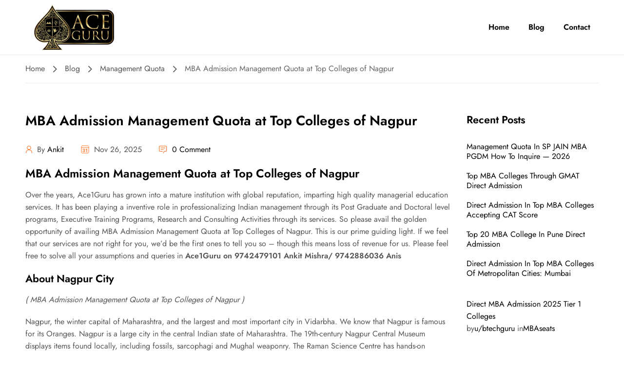

--- FILE ---
content_type: text/html; charset=UTF-8
request_url: https://direct-mba.com/mba-admission-management-quota-at-top-colleges-of-nagpur/
body_size: 24500
content:
<!DOCTYPE html>
<html itemscope itemtype="http://schema.org/WebPage" lang="en-US" prefix="og: https://ogp.me/ns#">
<head>
	<meta charset="UTF-8">
	<meta name="viewport" content="width=device-width, initial-scale=1">
	<link rel="profile" href="http://gmpg.org/xfn/11">
	<link rel="pingback" href="https://direct-mba.com/xmlrpc.php">
	<link rel="icon" type="image/x-icon" href="/favicon.ico">
	<link rel="icon" type="image/png" href="/favicon.png">
	<link rel="icon" type="image/svg+xml" href="/favicon.svg">
	<link rel="apple-touch-icon" href="/apple-touch-icon.png">
	<link rel="manifest" href="/site.webmanifest">
	<script type="text/javascript" id="lpData">
/* <![CDATA[ */
var lpData = {"site_url":"https:\/\/direct-mba.com","user_id":"0","theme":"edu-press","lp_rest_url":"https:\/\/direct-mba.com\/wp-json\/","nonce":"52b74ddf80","is_course_archive":"","courses_url":"https:\/\/direct-mba.com\/courses\/","urlParams":[],"lp_version":"4.3.2.5","lp_rest_load_ajax":"https:\/\/direct-mba.com\/wp-json\/lp\/v1\/load_content_via_ajax\/","ajaxUrl":"https:\/\/direct-mba.com\/wp-admin\/admin-ajax.php","lpAjaxUrl":"https:\/\/direct-mba.com\/lp-ajax-handle","coverImageRatio":"5.16","toast":{"gravity":"bottom","position":"center","duration":3000,"close":1,"stopOnFocus":1,"classPrefix":"lp-toast"},"i18n":[]};
/* ]]> */
</script>
<script type="text/javascript" id="lpSettingCourses">
/* <![CDATA[ */
var lpSettingCourses = {"lpArchiveLoadAjax":"1","lpArchiveNoLoadAjaxFirst":"0","lpArchivePaginationType":"","noLoadCoursesJs":"0"};
/* ]]> */
</script>
		<style id="learn-press-custom-css">
			:root {
				--lp-container-max-width: 1290px;
				--lp-cotainer-padding: 1rem;
				--lp-primary-color: #ffb606;
				--lp-secondary-color: #442e66;
			}
		</style>
		
<!-- Search Engine Optimization by Rank Math PRO - https://rankmath.com/ -->
<title>MBA Admission Management Quota at Top Colleges of Nagpur</title>
<meta name="description" content="Over the years, Ace1Guru has grown into a mature institution with global reputation, imparting high quality managerial education services. It has been playing"/>
<meta name="robots" content="follow, index, max-snippet:-1, max-video-preview:-1, max-image-preview:large"/>
<link rel="canonical" href="https://direct-mba.com/mba-admission-management-quota-at-top-colleges-of-nagpur/" />
<meta property="og:locale" content="en_US" />
<meta property="og:type" content="article" />
<meta property="og:title" content="MBA Admission Management Quota at Top Colleges of Nagpur" />
<meta property="og:description" content="Over the years, Ace1Guru has grown into a mature institution with global reputation, imparting high quality managerial education services. It has been playing" />
<meta property="og:url" content="https://direct-mba.com/mba-admission-management-quota-at-top-colleges-of-nagpur/" />
<meta property="og:site_name" content="Direct MBA Admission in Top Colleges by Management Quota" />
<meta property="article:section" content="Management Quota" />
<meta property="og:updated_time" content="2025-11-26T15:50:39+05:30" />
<meta property="og:image" content="https://direct-mba.com/wp-content/uploads/2018/09/MBA-Admission-Management-Quota-at-Top-Colleges-of-Nagpur.jpg" />
<meta property="og:image:secure_url" content="https://direct-mba.com/wp-content/uploads/2018/09/MBA-Admission-Management-Quota-at-Top-Colleges-of-Nagpur.jpg" />
<meta property="og:image:width" content="730" />
<meta property="og:image:height" content="285" />
<meta property="og:image:alt" content="MBA Admission Management Quota at Top Colleges of Nagpur" />
<meta property="og:image:type" content="image/jpeg" />
<meta property="article:published_time" content="2025-11-26T02:00:00+05:30" />
<meta property="article:modified_time" content="2025-11-26T15:50:39+05:30" />
<meta name="twitter:card" content="summary_large_image" />
<meta name="twitter:title" content="MBA Admission Management Quota at Top Colleges of Nagpur" />
<meta name="twitter:description" content="Over the years, Ace1Guru has grown into a mature institution with global reputation, imparting high quality managerial education services. It has been playing" />
<meta name="twitter:image" content="https://direct-mba.com/wp-content/uploads/2018/09/MBA-Admission-Management-Quota-at-Top-Colleges-of-Nagpur.jpg" />
<meta name="twitter:label1" content="Written by" />
<meta name="twitter:data1" content="Ankit" />
<meta name="twitter:label2" content="Time to read" />
<meta name="twitter:data2" content="6 minutes" />
<script type="application/ld+json" class="rank-math-schema-pro">{"@context":"https://schema.org","@graph":[{"@type":"Organization","@id":"https://direct-mba.com/#organization","name":"ACE GURU Education Services","url":"https://direct-mba.com","logo":{"@type":"ImageObject","@id":"https://direct-mba.com/#logo","url":"https://direct-mba.com/wp-content/uploads/2024/02/ace-favicon.png","contentUrl":"https://direct-mba.com/wp-content/uploads/2024/02/ace-favicon.png","caption":"Direct MBA Admission in Top Colleges by Management Quota","inLanguage":"en-US","width":"576","height":"576"},"contactPoint":[{"@type":"ContactPoint","telephone":"9742479101","contactType":"customer support"},{"@type":"ContactPoint","telephone":"9742886036","contactType":"customer support"},{"@type":"ContactPoint","telephone":"9035556036","contactType":"customer support"}]},{"@type":"WebSite","@id":"https://direct-mba.com/#website","url":"https://direct-mba.com","name":"Direct MBA Admission in Top Colleges by Management Quota","publisher":{"@id":"https://direct-mba.com/#organization"},"inLanguage":"en-US"},{"@type":"ImageObject","@id":"https://direct-mba.com/wp-content/uploads/2018/09/MBA-Admission-Management-Quota-at-Top-Colleges-of-Nagpur.jpg","url":"https://direct-mba.com/wp-content/uploads/2018/09/MBA-Admission-Management-Quota-at-Top-Colleges-of-Nagpur.jpg","width":"200","height":"200","inLanguage":"en-US"},{"@type":"WebPage","@id":"https://direct-mba.com/mba-admission-management-quota-at-top-colleges-of-nagpur/#webpage","url":"https://direct-mba.com/mba-admission-management-quota-at-top-colleges-of-nagpur/","name":"MBA Admission Management Quota at Top Colleges of Nagpur","datePublished":"2025-11-26T02:00:00+05:30","dateModified":"2025-11-26T15:50:39+05:30","isPartOf":{"@id":"https://direct-mba.com/#website"},"primaryImageOfPage":{"@id":"https://direct-mba.com/wp-content/uploads/2018/09/MBA-Admission-Management-Quota-at-Top-Colleges-of-Nagpur.jpg"},"inLanguage":"en-US"},{"@type":"Person","@id":"https://direct-mba.com/mba-admission-management-quota-at-top-colleges-of-nagpur/#author","name":"Ankit","image":{"@type":"ImageObject","@id":"https://secure.gravatar.com/avatar/9fa19052adab30cb6606006c258bf97571f43defe084a1f98081101165334580?s=96&amp;d=identicon&amp;r=g","url":"https://secure.gravatar.com/avatar/9fa19052adab30cb6606006c258bf97571f43defe084a1f98081101165334580?s=96&amp;d=identicon&amp;r=g","caption":"Ankit","inLanguage":"en-US"},"worksFor":{"@id":"https://direct-mba.com/#organization"}},{"@type":"Article","headline":"MBA Admission Management Quota at Top Colleges of Nagpur","datePublished":"2025-11-26T02:00:00+05:30","dateModified":"2025-11-26T15:50:39+05:30","articleSection":"Management Quota","author":{"@id":"https://direct-mba.com/mba-admission-management-quota-at-top-colleges-of-nagpur/#author","name":"Ankit"},"publisher":{"@id":"https://direct-mba.com/#organization"},"description":"Over the years, Ace1Guru has grown into a mature institution with global reputation, imparting high quality managerial education services. It has been playing","name":"MBA Admission Management Quota at Top Colleges of Nagpur","@id":"https://direct-mba.com/mba-admission-management-quota-at-top-colleges-of-nagpur/#richSnippet","isPartOf":{"@id":"https://direct-mba.com/mba-admission-management-quota-at-top-colleges-of-nagpur/#webpage"},"image":{"@id":"https://direct-mba.com/wp-content/uploads/2018/09/MBA-Admission-Management-Quota-at-Top-Colleges-of-Nagpur.jpg"},"inLanguage":"en-US","mainEntityOfPage":{"@id":"https://direct-mba.com/mba-admission-management-quota-at-top-colleges-of-nagpur/#webpage"}}]}</script>
<!-- /Rank Math WordPress SEO plugin -->

<link rel="alternate" type="application/rss+xml" title="Direct MBA Admission in Top Colleges by Management Quota &raquo; Feed" href="https://direct-mba.com/feed/" />
<link rel="alternate" type="application/rss+xml" title="Direct MBA Admission in Top Colleges by Management Quota &raquo; Comments Feed" href="https://direct-mba.com/comments/feed/" />
<link rel="alternate" type="application/rss+xml" title="Direct MBA Admission in Top Colleges by Management Quota &raquo; MBA Admission Management Quota at Top Colleges of Nagpur Comments Feed" href="https://direct-mba.com/mba-admission-management-quota-at-top-colleges-of-nagpur/feed/" />
<link rel="alternate" title="oEmbed (JSON)" type="application/json+oembed" href="https://direct-mba.com/wp-json/oembed/1.0/embed?url=https%3A%2F%2Fdirect-mba.com%2Fmba-admission-management-quota-at-top-colleges-of-nagpur%2F" />
<link rel="alternate" title="oEmbed (XML)" type="text/xml+oembed" href="https://direct-mba.com/wp-json/oembed/1.0/embed?url=https%3A%2F%2Fdirect-mba.com%2Fmba-admission-management-quota-at-top-colleges-of-nagpur%2F&#038;format=xml" />
<style id='wp-img-auto-sizes-contain-inline-css' type='text/css'>
img:is([sizes=auto i],[sizes^="auto," i]){contain-intrinsic-size:3000px 1500px}
/*# sourceURL=wp-img-auto-sizes-contain-inline-css */
</style>

<style id='wp-emoji-styles-inline-css' type='text/css'>

	img.wp-smiley, img.emoji {
		display: inline !important;
		border: none !important;
		box-shadow: none !important;
		height: 1em !important;
		width: 1em !important;
		margin: 0 0.07em !important;
		vertical-align: -0.1em !important;
		background: none !important;
		padding: 0 !important;
	}
/*# sourceURL=wp-emoji-styles-inline-css */
</style>
<link rel='stylesheet' id='wp-block-library-css' href='https://direct-mba.com/wp-includes/css/dist/block-library/style.min.css?ver=6.9' type='text/css' media='all' />
<style id='wp-block-library-theme-inline-css' type='text/css'>
.wp-block-audio :where(figcaption){color:#555;font-size:13px;text-align:center}.is-dark-theme .wp-block-audio :where(figcaption){color:#ffffffa6}.wp-block-audio{margin:0 0 1em}.wp-block-code{border:1px solid #ccc;border-radius:4px;font-family:Menlo,Consolas,monaco,monospace;padding:.8em 1em}.wp-block-embed :where(figcaption){color:#555;font-size:13px;text-align:center}.is-dark-theme .wp-block-embed :where(figcaption){color:#ffffffa6}.wp-block-embed{margin:0 0 1em}.blocks-gallery-caption{color:#555;font-size:13px;text-align:center}.is-dark-theme .blocks-gallery-caption{color:#ffffffa6}:root :where(.wp-block-image figcaption){color:#555;font-size:13px;text-align:center}.is-dark-theme :root :where(.wp-block-image figcaption){color:#ffffffa6}.wp-block-image{margin:0 0 1em}.wp-block-pullquote{border-bottom:4px solid;border-top:4px solid;color:currentColor;margin-bottom:1.75em}.wp-block-pullquote :where(cite),.wp-block-pullquote :where(footer),.wp-block-pullquote__citation{color:currentColor;font-size:.8125em;font-style:normal;text-transform:uppercase}.wp-block-quote{border-left:.25em solid;margin:0 0 1.75em;padding-left:1em}.wp-block-quote cite,.wp-block-quote footer{color:currentColor;font-size:.8125em;font-style:normal;position:relative}.wp-block-quote:where(.has-text-align-right){border-left:none;border-right:.25em solid;padding-left:0;padding-right:1em}.wp-block-quote:where(.has-text-align-center){border:none;padding-left:0}.wp-block-quote.is-large,.wp-block-quote.is-style-large,.wp-block-quote:where(.is-style-plain){border:none}.wp-block-search .wp-block-search__label{font-weight:700}.wp-block-search__button{border:1px solid #ccc;padding:.375em .625em}:where(.wp-block-group.has-background){padding:1.25em 2.375em}.wp-block-separator.has-css-opacity{opacity:.4}.wp-block-separator{border:none;border-bottom:2px solid;margin-left:auto;margin-right:auto}.wp-block-separator.has-alpha-channel-opacity{opacity:1}.wp-block-separator:not(.is-style-wide):not(.is-style-dots){width:100px}.wp-block-separator.has-background:not(.is-style-dots){border-bottom:none;height:1px}.wp-block-separator.has-background:not(.is-style-wide):not(.is-style-dots){height:2px}.wp-block-table{margin:0 0 1em}.wp-block-table td,.wp-block-table th{word-break:normal}.wp-block-table :where(figcaption){color:#555;font-size:13px;text-align:center}.is-dark-theme .wp-block-table :where(figcaption){color:#ffffffa6}.wp-block-video :where(figcaption){color:#555;font-size:13px;text-align:center}.is-dark-theme .wp-block-video :where(figcaption){color:#ffffffa6}.wp-block-video{margin:0 0 1em}:root :where(.wp-block-template-part.has-background){margin-bottom:0;margin-top:0;padding:1.25em 2.375em}
/*# sourceURL=/wp-includes/css/dist/block-library/theme.min.css */
</style>
<style id='classic-theme-styles-inline-css' type='text/css'>
/*! This file is auto-generated */
.wp-block-button__link{color:#fff;background-color:#32373c;border-radius:9999px;box-shadow:none;text-decoration:none;padding:calc(.667em + 2px) calc(1.333em + 2px);font-size:1.125em}.wp-block-file__button{background:#32373c;color:#fff;text-decoration:none}
/*# sourceURL=/wp-includes/css/classic-themes.min.css */
</style>
<link rel='stylesheet' id='ultimate_blocks-cgb-style-css-css' href='https://direct-mba.com/wp-content/plugins/ultimate-blocks/dist/blocks.style.build.css?ver=3.4.8' type='text/css' media='all' />
<link rel='stylesheet' id='tableberg-style-css' href='https://direct-mba.com/wp-content/plugins/tableberg/build/tableberg-frontend-style.css?ver=0.5.6' type='text/css' media='' />
<style id='global-styles-inline-css' type='text/css'>
:root{--wp--preset--aspect-ratio--square: 1;--wp--preset--aspect-ratio--4-3: 4/3;--wp--preset--aspect-ratio--3-4: 3/4;--wp--preset--aspect-ratio--3-2: 3/2;--wp--preset--aspect-ratio--2-3: 2/3;--wp--preset--aspect-ratio--16-9: 16/9;--wp--preset--aspect-ratio--9-16: 9/16;--wp--preset--color--black: #000000;--wp--preset--color--cyan-bluish-gray: #abb8c3;--wp--preset--color--white: #ffffff;--wp--preset--color--pale-pink: #f78da7;--wp--preset--color--vivid-red: #cf2e2e;--wp--preset--color--luminous-vivid-orange: #ff6900;--wp--preset--color--luminous-vivid-amber: #fcb900;--wp--preset--color--light-green-cyan: #7bdcb5;--wp--preset--color--vivid-green-cyan: #00d084;--wp--preset--color--pale-cyan-blue: #8ed1fc;--wp--preset--color--vivid-cyan-blue: #0693e3;--wp--preset--color--vivid-purple: #9b51e0;--wp--preset--gradient--vivid-cyan-blue-to-vivid-purple: linear-gradient(135deg,rgb(6,147,227) 0%,rgb(155,81,224) 100%);--wp--preset--gradient--light-green-cyan-to-vivid-green-cyan: linear-gradient(135deg,rgb(122,220,180) 0%,rgb(0,208,130) 100%);--wp--preset--gradient--luminous-vivid-amber-to-luminous-vivid-orange: linear-gradient(135deg,rgb(252,185,0) 0%,rgb(255,105,0) 100%);--wp--preset--gradient--luminous-vivid-orange-to-vivid-red: linear-gradient(135deg,rgb(255,105,0) 0%,rgb(207,46,46) 100%);--wp--preset--gradient--very-light-gray-to-cyan-bluish-gray: linear-gradient(135deg,rgb(238,238,238) 0%,rgb(169,184,195) 100%);--wp--preset--gradient--cool-to-warm-spectrum: linear-gradient(135deg,rgb(74,234,220) 0%,rgb(151,120,209) 20%,rgb(207,42,186) 40%,rgb(238,44,130) 60%,rgb(251,105,98) 80%,rgb(254,248,76) 100%);--wp--preset--gradient--blush-light-purple: linear-gradient(135deg,rgb(255,206,236) 0%,rgb(152,150,240) 100%);--wp--preset--gradient--blush-bordeaux: linear-gradient(135deg,rgb(254,205,165) 0%,rgb(254,45,45) 50%,rgb(107,0,62) 100%);--wp--preset--gradient--luminous-dusk: linear-gradient(135deg,rgb(255,203,112) 0%,rgb(199,81,192) 50%,rgb(65,88,208) 100%);--wp--preset--gradient--pale-ocean: linear-gradient(135deg,rgb(255,245,203) 0%,rgb(182,227,212) 50%,rgb(51,167,181) 100%);--wp--preset--gradient--electric-grass: linear-gradient(135deg,rgb(202,248,128) 0%,rgb(113,206,126) 100%);--wp--preset--gradient--midnight: linear-gradient(135deg,rgb(2,3,129) 0%,rgb(40,116,252) 100%);--wp--preset--font-size--small: 13px;--wp--preset--font-size--medium: 20px;--wp--preset--font-size--large: 36px;--wp--preset--font-size--x-large: 42px;--wp--preset--spacing--20: 0.44rem;--wp--preset--spacing--30: 0.67rem;--wp--preset--spacing--40: 1rem;--wp--preset--spacing--50: 1.5rem;--wp--preset--spacing--60: 2.25rem;--wp--preset--spacing--70: 3.38rem;--wp--preset--spacing--80: 5.06rem;--wp--preset--shadow--natural: 6px 6px 9px rgba(0, 0, 0, 0.2);--wp--preset--shadow--deep: 12px 12px 50px rgba(0, 0, 0, 0.4);--wp--preset--shadow--sharp: 6px 6px 0px rgba(0, 0, 0, 0.2);--wp--preset--shadow--outlined: 6px 6px 0px -3px rgb(255, 255, 255), 6px 6px rgb(0, 0, 0);--wp--preset--shadow--crisp: 6px 6px 0px rgb(0, 0, 0);}:where(.is-layout-flex){gap: 0.5em;}:where(.is-layout-grid){gap: 0.5em;}body .is-layout-flex{display: flex;}.is-layout-flex{flex-wrap: wrap;align-items: center;}.is-layout-flex > :is(*, div){margin: 0;}body .is-layout-grid{display: grid;}.is-layout-grid > :is(*, div){margin: 0;}:where(.wp-block-columns.is-layout-flex){gap: 2em;}:where(.wp-block-columns.is-layout-grid){gap: 2em;}:where(.wp-block-post-template.is-layout-flex){gap: 1.25em;}:where(.wp-block-post-template.is-layout-grid){gap: 1.25em;}.has-black-color{color: var(--wp--preset--color--black) !important;}.has-cyan-bluish-gray-color{color: var(--wp--preset--color--cyan-bluish-gray) !important;}.has-white-color{color: var(--wp--preset--color--white) !important;}.has-pale-pink-color{color: var(--wp--preset--color--pale-pink) !important;}.has-vivid-red-color{color: var(--wp--preset--color--vivid-red) !important;}.has-luminous-vivid-orange-color{color: var(--wp--preset--color--luminous-vivid-orange) !important;}.has-luminous-vivid-amber-color{color: var(--wp--preset--color--luminous-vivid-amber) !important;}.has-light-green-cyan-color{color: var(--wp--preset--color--light-green-cyan) !important;}.has-vivid-green-cyan-color{color: var(--wp--preset--color--vivid-green-cyan) !important;}.has-pale-cyan-blue-color{color: var(--wp--preset--color--pale-cyan-blue) !important;}.has-vivid-cyan-blue-color{color: var(--wp--preset--color--vivid-cyan-blue) !important;}.has-vivid-purple-color{color: var(--wp--preset--color--vivid-purple) !important;}.has-black-background-color{background-color: var(--wp--preset--color--black) !important;}.has-cyan-bluish-gray-background-color{background-color: var(--wp--preset--color--cyan-bluish-gray) !important;}.has-white-background-color{background-color: var(--wp--preset--color--white) !important;}.has-pale-pink-background-color{background-color: var(--wp--preset--color--pale-pink) !important;}.has-vivid-red-background-color{background-color: var(--wp--preset--color--vivid-red) !important;}.has-luminous-vivid-orange-background-color{background-color: var(--wp--preset--color--luminous-vivid-orange) !important;}.has-luminous-vivid-amber-background-color{background-color: var(--wp--preset--color--luminous-vivid-amber) !important;}.has-light-green-cyan-background-color{background-color: var(--wp--preset--color--light-green-cyan) !important;}.has-vivid-green-cyan-background-color{background-color: var(--wp--preset--color--vivid-green-cyan) !important;}.has-pale-cyan-blue-background-color{background-color: var(--wp--preset--color--pale-cyan-blue) !important;}.has-vivid-cyan-blue-background-color{background-color: var(--wp--preset--color--vivid-cyan-blue) !important;}.has-vivid-purple-background-color{background-color: var(--wp--preset--color--vivid-purple) !important;}.has-black-border-color{border-color: var(--wp--preset--color--black) !important;}.has-cyan-bluish-gray-border-color{border-color: var(--wp--preset--color--cyan-bluish-gray) !important;}.has-white-border-color{border-color: var(--wp--preset--color--white) !important;}.has-pale-pink-border-color{border-color: var(--wp--preset--color--pale-pink) !important;}.has-vivid-red-border-color{border-color: var(--wp--preset--color--vivid-red) !important;}.has-luminous-vivid-orange-border-color{border-color: var(--wp--preset--color--luminous-vivid-orange) !important;}.has-luminous-vivid-amber-border-color{border-color: var(--wp--preset--color--luminous-vivid-amber) !important;}.has-light-green-cyan-border-color{border-color: var(--wp--preset--color--light-green-cyan) !important;}.has-vivid-green-cyan-border-color{border-color: var(--wp--preset--color--vivid-green-cyan) !important;}.has-pale-cyan-blue-border-color{border-color: var(--wp--preset--color--pale-cyan-blue) !important;}.has-vivid-cyan-blue-border-color{border-color: var(--wp--preset--color--vivid-cyan-blue) !important;}.has-vivid-purple-border-color{border-color: var(--wp--preset--color--vivid-purple) !important;}.has-vivid-cyan-blue-to-vivid-purple-gradient-background{background: var(--wp--preset--gradient--vivid-cyan-blue-to-vivid-purple) !important;}.has-light-green-cyan-to-vivid-green-cyan-gradient-background{background: var(--wp--preset--gradient--light-green-cyan-to-vivid-green-cyan) !important;}.has-luminous-vivid-amber-to-luminous-vivid-orange-gradient-background{background: var(--wp--preset--gradient--luminous-vivid-amber-to-luminous-vivid-orange) !important;}.has-luminous-vivid-orange-to-vivid-red-gradient-background{background: var(--wp--preset--gradient--luminous-vivid-orange-to-vivid-red) !important;}.has-very-light-gray-to-cyan-bluish-gray-gradient-background{background: var(--wp--preset--gradient--very-light-gray-to-cyan-bluish-gray) !important;}.has-cool-to-warm-spectrum-gradient-background{background: var(--wp--preset--gradient--cool-to-warm-spectrum) !important;}.has-blush-light-purple-gradient-background{background: var(--wp--preset--gradient--blush-light-purple) !important;}.has-blush-bordeaux-gradient-background{background: var(--wp--preset--gradient--blush-bordeaux) !important;}.has-luminous-dusk-gradient-background{background: var(--wp--preset--gradient--luminous-dusk) !important;}.has-pale-ocean-gradient-background{background: var(--wp--preset--gradient--pale-ocean) !important;}.has-electric-grass-gradient-background{background: var(--wp--preset--gradient--electric-grass) !important;}.has-midnight-gradient-background{background: var(--wp--preset--gradient--midnight) !important;}.has-small-font-size{font-size: var(--wp--preset--font-size--small) !important;}.has-medium-font-size{font-size: var(--wp--preset--font-size--medium) !important;}.has-large-font-size{font-size: var(--wp--preset--font-size--large) !important;}.has-x-large-font-size{font-size: var(--wp--preset--font-size--x-large) !important;}
:where(.wp-block-post-template.is-layout-flex){gap: 1.25em;}:where(.wp-block-post-template.is-layout-grid){gap: 1.25em;}
:where(.wp-block-term-template.is-layout-flex){gap: 1.25em;}:where(.wp-block-term-template.is-layout-grid){gap: 1.25em;}
:where(.wp-block-columns.is-layout-flex){gap: 2em;}:where(.wp-block-columns.is-layout-grid){gap: 2em;}
:root :where(.wp-block-pullquote){font-size: 1.5em;line-height: 1.6;}
/*# sourceURL=global-styles-inline-css */
</style>
<link rel='stylesheet' id='ub-extension-style-css-css' href='https://direct-mba.com/wp-content/plugins/ultimate-blocks/src/extensions/style.css?ver=6.9' type='text/css' media='all' />
<link rel='stylesheet' id='contact-form-7-css' href='https://direct-mba.com/wp-content/plugins/contact-form-7/includes/css/styles.css?ver=6.1.4' type='text/css' media='all' />
<link rel='stylesheet' id='thim-style-css' href='https://direct-mba.com/wp-content/themes/edu-press/style.css?ver=1.0.5' type='text/css' media='all' />
<style id='thim-style-inline-css' type='text/css'>
:root{--thim-width_logo:200px;--thim-body_primary_color:#FF782D;--thim-body_primary_color-rgb: 255,120,45;--thim-background_main_color:#fff;--thim-body_container:1200px;--thim-border_color:#e8e8e8;--thim-font_body-font-family:Jost;--thim-font_body-variant:regular;--thim-font_body-font-size:16px;--thim-font_body-line-height:1.6em;--thim-font_body-letter-spacing:0;--thim-font_body-color:#555;--thim-font_body-text-transform:none;--thim-font_title-font-family:Jost;--thim-font_title-color:#000000;--thim-font_title-variant:600;--thim-font_h1-font-size:1.75rem;--thim-font_h1-line-height:1.2;--thim-font_h1-text-transform:none;--thim-font_h2-font-size:1.5rem;--thim-font_h2-line-height:1.4;--thim-font_h2-text-transform:none;--thim-font_h3-font-size:1.35rem;--thim-font_h3-line-height:1.4;--thim-font_h3-text-transform:none;--thim-font_h4-font-size:1.25rem;--thim-font_h4-line-height:1.4;--thim-font_h4-text-transform:none;--thim-font_h5-font-size:1.05rem;--thim-font_h5-line-height:1.6;--thim-font_h5-text-transform:none;--thim-font_h5-variant:600;--thim-font_h6-font-size:1rem;--thim-font_h6-line-height:1.6;--thim-font_h6-text-transform:none;--thim-font_h6-variant:600;--thim-main_menu-font-size:16px;--thim-main_menu-line-height:17px;--thim-main_menu-color:#000000;--thim-main_menu-text-transform:capitalize;--thim-main_menu-font-weight:normal;--thim-main_menu-text-align:left;--thim-main_menu_color-background_color:#fff;--thim-main_menu_color-border_color:#E8E8E8;--thim-main_menu_color-text_color_hover:#FF782D;--thim-sub_menu-background_color:#fff;--thim-sub_menu-text_color:#333;--thim-sub_menu-text_color_hover:#FF782D;--thim-mobile_menu-background_color:#333;--thim-mobile_menu-text_color:#fff;--thim-mobile_menu-text_color_hover:#FF782D;--thim-sticky_menu-background_color:#fff;--thim-sticky_menu-text_color:#333;--thim-sticky_menu-text_color_hover:#FF782D;--thim-border_radius_content:;--thim-border_radius-item:10px;--thim-border_radius-item-big:20px;--thim-border_radius-button:60px;--thim-breadcrumb_font_size:1em;--thim-breadcrumb_bg_color:#ffffff;--thim-breadcrumb_color:#666666;--thim-breadcrumb_border_color:#eeeeee;--thim-course_price_color:#f24c0a;--thim-footer_color-bg:#F5F5F5;--thim-footer_color-title:#000;--thim-footer_color-text:#555;--thim-footer_color-link:#555;--thim-footer_color-hover:#FF782D;--thim-footer_font_title-font-size:1.3em;--thim-footer_font_title-line-height:1.3em;--thim-footer_font_title-text-transform:normal;--thim-footer_font_text-font-size:1em;--thim-footer_font_text-line-height:1.3em;--thim-copyright_bg_color:#F5F5F5;--thim-copyright_text_color:#555;--thim-copyright_border_color:#EAEAEA;--thim-theme_feature_preloading_style-background:#ffffff;--thim-theme_feature_preloading_style-color:#333333;}
/*# sourceURL=thim-style-inline-css */
</style>
<link rel='stylesheet' id='elementor-icons-thim-ekits-fonts-css' href='https://direct-mba.com/wp-content/plugins/thim-elementor-kit/build/libraries/thim-ekits/css/thim-ekits-icons.min.css?ver=1.3.6' type='text/css' media='all' />
<link rel='stylesheet' id='learnpress-widgets-css' href='https://direct-mba.com/wp-content/plugins/learnpress/assets/css/widgets.min.css?ver=4.3.2.5' type='text/css' media='all' />
<script type="text/javascript" src="https://direct-mba.com/wp-content/plugins/shortcode-for-current-date/dist/script.js?ver=6.9" id="shortcode-for-current-date-script-js"></script>
<script type="text/javascript" src="https://direct-mba.com/wp-includes/js/jquery/jquery.min.js?ver=3.7.1" id="jquery-core-js"></script>
<script type="text/javascript" src="https://direct-mba.com/wp-includes/js/jquery/jquery-migrate.min.js?ver=3.4.1" id="jquery-migrate-js"></script>
<script type="text/javascript" src="https://direct-mba.com/wp-content/plugins/learnpress/assets/js/dist/loadAJAX.min.js?ver=4.3.2.5" id="lp-load-ajax-js" async="async" data-wp-strategy="async"></script>
<link rel="https://api.w.org/" href="https://direct-mba.com/wp-json/" /><link rel="alternate" title="JSON" type="application/json" href="https://direct-mba.com/wp-json/wp/v2/posts/3676" /><link rel="EditURI" type="application/rsd+xml" title="RSD" href="https://direct-mba.com/xmlrpc.php?rsd" />
<meta name="generator" content="WordPress 6.9" />
<link rel='shortlink' href='https://direct-mba.com/?p=3676' />
            <script type="text/javascript">
                function tc_insert_internal_css(css) {
                    var tc_style = document.createElement("style");
                    tc_style.type = "text/css";
                    tc_style.setAttribute('data-type', 'tc-internal-css');
                    var tc_style_content = document.createTextNode(css);
                    tc_style.appendChild(tc_style_content);
                    document.head.appendChild(tc_style);
                }
            </script>
			<meta name="generator" content="Elementor 3.33.4; features: e_font_icon_svg, additional_custom_breakpoints; settings: css_print_method-external, google_font-enabled, font_display-swap">
			<style>
				.e-con.e-parent:nth-of-type(n+4):not(.e-lazyloaded):not(.e-no-lazyload),
				.e-con.e-parent:nth-of-type(n+4):not(.e-lazyloaded):not(.e-no-lazyload) * {
					background-image: none !important;
				}
				@media screen and (max-height: 1024px) {
					.e-con.e-parent:nth-of-type(n+3):not(.e-lazyloaded):not(.e-no-lazyload),
					.e-con.e-parent:nth-of-type(n+3):not(.e-lazyloaded):not(.e-no-lazyload) * {
						background-image: none !important;
					}
				}
				@media screen and (max-height: 640px) {
					.e-con.e-parent:nth-of-type(n+2):not(.e-lazyloaded):not(.e-no-lazyload),
					.e-con.e-parent:nth-of-type(n+2):not(.e-lazyloaded):not(.e-no-lazyload) * {
						background-image: none !important;
					}
				}
			</style>
			<link rel="icon" href="https://direct-mba.com/wp-content/uploads/2022/02/cropped-logo-ace-guru-vrb-2-32x32.jpeg" sizes="32x32" />
<link rel="icon" href="https://direct-mba.com/wp-content/uploads/2022/02/cropped-logo-ace-guru-vrb-2-192x192.jpeg" sizes="192x192" />
<link rel="apple-touch-icon" href="https://direct-mba.com/wp-content/uploads/2022/02/cropped-logo-ace-guru-vrb-2-180x180.jpeg" />
<meta name="msapplication-TileImage" content="https://direct-mba.com/wp-content/uploads/2022/02/cropped-logo-ace-guru-vrb-2-270x270.jpeg" />
<style id="thim-customizer-inline-styles">/* cyrillic */
@font-face {
  font-family: 'Jost';
  font-style: normal;
  font-weight: 400;
  font-display: swap;
  src: url(https://direct-mba.com/wp-content/uploads/thim-fonts/jost/92zatBhPNqw73oDd4iYl.woff2) format('woff2');
  unicode-range: U+0301, U+0400-045F, U+0490-0491, U+04B0-04B1, U+2116;
}
/* latin-ext */
@font-face {
  font-family: 'Jost';
  font-style: normal;
  font-weight: 400;
  font-display: swap;
  src: url(https://direct-mba.com/wp-content/uploads/thim-fonts/jost/92zatBhPNqw73ord4iYl.woff2) format('woff2');
  unicode-range: U+0100-02BA, U+02BD-02C5, U+02C7-02CC, U+02CE-02D7, U+02DD-02FF, U+0304, U+0308, U+0329, U+1D00-1DBF, U+1E00-1E9F, U+1EF2-1EFF, U+2020, U+20A0-20AB, U+20AD-20C0, U+2113, U+2C60-2C7F, U+A720-A7FF;
}
/* latin */
@font-face {
  font-family: 'Jost';
  font-style: normal;
  font-weight: 400;
  font-display: swap;
  src: url(https://direct-mba.com/wp-content/uploads/thim-fonts/jost/92zatBhPNqw73oTd4g.woff2) format('woff2');
  unicode-range: U+0000-00FF, U+0131, U+0152-0153, U+02BB-02BC, U+02C6, U+02DA, U+02DC, U+0304, U+0308, U+0329, U+2000-206F, U+20AC, U+2122, U+2191, U+2193, U+2212, U+2215, U+FEFF, U+FFFD;
}
/* cyrillic */
@font-face {
  font-family: 'Jost';
  font-style: normal;
  font-weight: 600;
  font-display: swap;
  src: url(https://direct-mba.com/wp-content/uploads/thim-fonts/jost/92zatBhPNqw73oDd4iYl.woff2) format('woff2');
  unicode-range: U+0301, U+0400-045F, U+0490-0491, U+04B0-04B1, U+2116;
}
/* latin-ext */
@font-face {
  font-family: 'Jost';
  font-style: normal;
  font-weight: 600;
  font-display: swap;
  src: url(https://direct-mba.com/wp-content/uploads/thim-fonts/jost/92zatBhPNqw73ord4iYl.woff2) format('woff2');
  unicode-range: U+0100-02BA, U+02BD-02C5, U+02C7-02CC, U+02CE-02D7, U+02DD-02FF, U+0304, U+0308, U+0329, U+1D00-1DBF, U+1E00-1E9F, U+1EF2-1EFF, U+2020, U+20A0-20AB, U+20AD-20C0, U+2113, U+2C60-2C7F, U+A720-A7FF;
}
/* latin */
@font-face {
  font-family: 'Jost';
  font-style: normal;
  font-weight: 600;
  font-display: swap;
  src: url(https://direct-mba.com/wp-content/uploads/thim-fonts/jost/92zatBhPNqw73oTd4g.woff2) format('woff2');
  unicode-range: U+0000-00FF, U+0131, U+0152-0153, U+02BB-02BC, U+02C6, U+02DA, U+02DC, U+0304, U+0308, U+0329, U+2000-206F, U+20AC, U+2122, U+2191, U+2193, U+2212, U+2215, U+FEFF, U+FFFD;
}</style>		<script type="text/javascript">
			if (typeof ajaxurl === 'undefined') {
				/* <![CDATA[ */
				var ajaxurl = "https://direct-mba.com/wp-admin/admin-ajax.php";
				/* ]]> */
			}
		</script>
		</head>
<body class="wp-singular post-template-default single single-post postid-3676 single-format-standard wp-custom-logo wp-embed-responsive wp-theme-edu-press stk-has-block-style-inheritance group-blog nofixcss elementor-default elementor-kit-29108">


<div id="wrapper-container" class="content-pusher">
<header id="masthead" class="site-header affix-top">

	<div id="thim-header-topbar" ><div id="block-4" class="widget widget_block"></div></div>
	<div class="header-wrap container item-text-right menu-hover-line">
		<div class="row">
			<div class="navigation">
				<div class="width-logo table-cell">
					<a href="https://direct-mba.com/" title="Direct MBA Admission in Top Colleges by Management Quota - Join 10 Best MBA Colleges in Bangalore, Pune, Mumbai, Delhi via Management Quota without Entrance Exam" rel="home" class="thim-logo"><img data-lazyloaded="1" src="[data-uri]" width="668" height="373" data-src="https://direct-mba.com/wp-content/uploads/2025/08/ace_guru_logo_small.png" alt="Direct MBA Admission in Top Colleges by Management Quota" ><noscript><img width="668" height="373" src="https://direct-mba.com/wp-content/uploads/2025/08/ace_guru_logo_small.png" alt="Direct MBA Admission in Top Colleges by Management Quota" ></noscript></a>				</div>

				<nav class="width-navigation table-cell main-navigation">
					<div class="inner-navigation">
						<ul id="primary-menu" class="navbar-main-menu"><li id="menu-item-16968" class="menu-item menu-item-type-custom menu-item-object-custom menu-item-home menu-item-16968 tc-menu-item tc-menu-depth-0 tc-menu-layout-default"><a href="https://direct-mba.com" class="tc-menu-inner">Home</a></li>
<li id="menu-item-350" class="menu-item menu-item-type-post_type menu-item-object-page menu-item-350 tc-menu-item tc-menu-depth-0 tc-menu-layout-default"><a href="https://direct-mba.com/blog/" class="tc-menu-inner">Blog</a></li>
<li id="menu-item-351" class="menu-item menu-item-type-post_type menu-item-object-page menu-item-351 tc-menu-item tc-menu-depth-0 tc-menu-layout-default"><a href="https://direct-mba.com/contact/" class="tc-menu-inner">Contact</a></li>
</ul>					</div>
					<span class="thim-ekits-menu__mobile__close"><i class="tk tk-times"></i></span>
				</nav>

				
				<div class="menu-mobile-effect navbar-toggle">
					<span></span>
					<span></span>
					<span></span>
				</div>
			</div>
		</div>
	</div>
</header><!-- #masthead -->
<div class="content-area">			<div class="top_heading">
				<div class="banner-wrapper container">
					<ul class="breadcrumbs" id="breadcrumbs"><li><a href="https://direct-mba.com/">Home</a></li><li><a href="https://direct-mba.com/blog/">Blog</a></li><li><a href="https://direct-mba.com/category/management-quota/">Management Quota</a></li><li>MBA Admission Management Quota at Top Colleges of Nagpur</li></ul>				</div>
			</div>
			<div class="container site-content sidebar-right"><div class="row"><main id="main" class="site-main col-sm-9 alignleft">
	<div class="page-content">
		
			
<article id="post-3676" class="post-3676 post type-post status-publish format-standard hentry category-management-quota">
	<div class="content-inner">
		
		
		<div class="entry-content">
			<header class="entry-header">
				<h1 class="entry-title">MBA Admission Management Quota at Top Colleges of Nagpur</h1>				<div class="entry-meta"><span class="author"> <svg width="14" height="15" viewBox="0 0 14 15" fill="none" xmlns="http://www.w3.org/2000/svg">
			<path fill-rule="evenodd" clip-rule="evenodd" d="M7.49805 3.65624e-06C6.46013 -0.00131933 5.45668 0.356433 4.67257 1.00735C3.88847 1.65826 3.37654 2.55848 3.23112 3.54214C3.08569 4.5258 3.31656 5.52663 3.88119 6.36023C4.44581 7.19383 5.30616 7.80403 6.30371 8.07841C4.88617 8.24318 3.67047 8.72273 2.75394 9.5875C1.58809 10.6864 0.998047 12.3239 0.998047 14.4602C0.998047 14.6034 1.05746 14.7407 1.16322 14.8419C1.26897 14.9431 1.41241 15 1.56197 15C1.71154 15 1.85497 14.9431 1.96073 14.8419C2.06649 14.7407 2.1259 14.6034 2.1259 14.4602C2.1259 12.5057 2.66371 11.1875 3.54581 10.3557C4.4291 9.52273 5.74928 9.09091 7.49805 9.09091C9.24681 9.09091 10.567 9.52273 11.4515 10.3557C12.3324 11.1886 12.8702 12.5057 12.8702 14.4602C12.8702 14.6034 12.9296 14.7407 13.0354 14.8419C13.1411 14.9431 13.2846 15 13.4341 15C13.5837 15 13.7271 14.9431 13.8329 14.8419C13.9386 14.7407 13.998 14.6034 13.998 14.4602C13.998 12.3239 13.408 10.6875 12.241 9.5875C11.3268 8.72387 10.1099 8.24318 8.69238 8.07841C9.6866 7.80095 10.543 7.18981 11.1047 6.35701C11.6664 5.52422 11.8957 4.52556 11.7506 3.54408C11.6055 2.56261 11.0957 1.66406 10.3147 1.01314C9.53363 0.362218 8.53366 0.00253038 7.49805 3.65624e-06ZM4.32225 4.11932C4.32225 3.31312 4.65684 2.53995 5.25242 1.96988C5.848 1.39981 6.65577 1.07955 7.49805 1.07955C8.34032 1.07955 9.1481 1.39981 9.74368 1.96988C10.3393 2.53995 10.6738 3.31312 10.6738 4.11932C10.6738 4.92552 10.3393 5.6987 9.74368 6.26876C9.1481 6.83883 8.34032 7.15909 7.49805 7.15909C6.65577 7.15909 5.848 6.83883 5.25242 6.26876C4.65684 5.6987 4.32225 4.92552 4.32225 4.11932Z" fill="#FF782D"/>
			</svg>by <a href="https://direct-mba.com/author/akriti-shah/" rel="author">Ankit</a></span><span class="entry-date"> <svg width="17" height="17" viewBox="0 0 17 17" fill="none" xmlns="http://www.w3.org/2000/svg">
			<path d="M1.14916 4.75235H16.0094M2.87617 1H14.1332C14.6308 1 15.108 1.19767 15.4599 1.54952C15.8117 1.90137 16.0094 2.37858 16.0094 2.87617V14.1238C16.0094 14.6214 15.8117 15.0986 15.4599 15.4505C15.108 15.8023 14.6308 16 14.1332 16H2.87617C2.37858 16 1.90137 15.8023 1.54952 15.4505C1.19767 15.0986 1 14.6214 1 14.1238V2.87617C1 2.37858 1.19767 1.90137 1.54952 1.54952C1.90137 1.19767 2.37858 1 2.87617 1V1Z" stroke="#FF782D" stroke-linecap="round" stroke-linejoin="round"/>
			<path fill-rule="evenodd" clip-rule="evenodd" d="M5.04927 10.9949V9.98272H5.87478C6.50143 9.98272 6.92732 9.61218 6.92732 9.0709C6.92732 8.57653 6.53801 8.2013 5.89261 8.2013C5.22375 8.2013 4.81193 8.54464 4.76597 9.13563H3.48642C3.53426 7.91706 4.47234 7.09717 5.96109 7.09717C7.42732 7.09717 8.24251 7.90767 8.23782 8.87484C8.23313 9.67597 7.72938 10.2032 7.01925 10.3767V10.464C7.93951 10.5962 8.49861 11.1825 8.49861 12.0671C8.49861 13.2257 7.40855 14.0465 5.91512 14.0465C4.42169 14.0465 3.4048 13.2294 3.3457 11.979H4.66934C4.71062 12.5381 5.18717 12.8955 5.8973 12.8955C6.59805 12.8955 7.08867 12.5146 7.08867 11.9424C7.08867 11.3561 6.62994 10.9949 5.88792 10.9949H5.04927ZM11.3344 13.8767V8.61312H11.2528L9.63088 9.73131V8.44426L11.3391 7.26696H12.7181V13.8767H11.3344Z" fill="#FF782D"/>
			</svg> Nov 26, 2025</span>		<span class="comment-total"><i aria-hidden="true" class="tk tk-comment"></i>
			<a href="https://direct-mba.com/mba-admission-management-quota-at-top-colleges-of-nagpur/#respond" class="comments-link" >0 Comment</a>		</span>
		</div>			</header>

			<div class="entry-summary">
				<h2>MBA Admission Management Quota at Top Colleges of Nagpur</h2>
<p>Over the years, Ace1Guru has grown into a mature institution with global reputation, imparting high quality managerial education services. It has been playing a inventive role in professionalizing Indian management through its Post Graduate and Doctoral level programs, Executive Training Programs, Research and Consulting Activities through its services. So please avail the golden opportunity of availing MBA Admission Management Quota at Top Colleges of Nagpur. This is our prime guiding light. If we feel that our services are not right for you, we’d be the first ones to tell you so – though this means loss of revenue for us. Please feel free to solve all your assumptions and queries in <strong>Ace1Guru on 9742479101 Ankit Mishra/ 9742886036 Anis</strong></p>
<h3>About Nagpur City</h3>
<p><em>( MBA Admission Management Quota at Top Colleges of Nagpur )</em></p>
<p>Nagpur, the winter capital of Maharashtra, and the largest and most important city in Vidarbha. We know that Nagpur is famous for its Oranges. Nagpur is a large city in the central Indian state of Maharashtra. The 19th-century Nagpur Central Museum displays items found locally, including fossils, sarcophagi and Mughal weaponry. The Raman Science Centre has hands-on exhibits and a planetarium. Sitabuldi Fort, in the Sitabuldi Hills, was the site of an 1817 battle. To the southwest, the immense, domed Deeksha bhoomi is a Buddhist monument and pilgrimage site.</p>
<figure id="attachment_2134" aria-describedby="caption-attachment-2134" style="width: 730px" class="wp-caption aligncenter"><img data-lazyloaded="1" src="[data-uri]" fetchpriority="high" decoding="async" class="size-full wp-image-2134" data-src="https://direct-mba.com/wp-content/uploads/2018/09/MBA-Admission-Management-Quota-at-Top-Colleges-of-Nagpur.jpg.webp" alt="MBA Admission Management Quota at Top Colleges of Nagpur" width="730" height="285" data-srcset="https://direct-mba.com/wp-content/uploads/2018/09/MBA-Admission-Management-Quota-at-Top-Colleges-of-Nagpur.jpg.webp 730w, https://direct-mba.com/wp-content/uploads/2018/09/MBA-Admission-Management-Quota-at-Top-Colleges-of-Nagpur-300x117.jpg.webp 300w" data-sizes="(max-width: 730px) 100vw, 730px" /><noscript><img fetchpriority="high" decoding="async" class="size-full wp-image-2134" src="https://direct-mba.com/wp-content/uploads/2018/09/MBA-Admission-Management-Quota-at-Top-Colleges-of-Nagpur.jpg.webp" alt="MBA Admission Management Quota at Top Colleges of Nagpur" width="730" height="285" srcset="https://direct-mba.com/wp-content/uploads/2018/09/MBA-Admission-Management-Quota-at-Top-Colleges-of-Nagpur.jpg.webp 730w, https://direct-mba.com/wp-content/uploads/2018/09/MBA-Admission-Management-Quota-at-Top-Colleges-of-Nagpur-300x117.jpg.webp 300w" sizes="(max-width: 730px) 100vw, 730px" /></noscript><figcaption id="caption-attachment-2134" class="wp-caption-text">MBA Admission Management Quota at Top Colleges of Nagpur</figcaption></figure>
<p>Best Management Institutes of Nagpur elaborated below:-</p>
<h3>G.H. Raisoni College of Engineering (GHRCE)</h3>
<p><em>( MBA Admission Management Quota at Top Colleges of Nagpur )</em></p>
<p>G.H. Raisoni College of Engineering is situated in Maharashtra state of India. Established in 1996, it is accredited from AICTE, NAAC, NBA and it is affiliated to Rashtrasant Tukadoji Maharaj University. GHRCE, offers 39 courses across 3 streams namely Engineering, IT, mgt and across 3 degrees like B.Tech, M.Tech, M.B.A. Hostel facility is available for its students. Additional campus facilities such as Canteen, Gymkhana, International Center, Library, Medical Facilities, Cls. Room, Placement, Residential Institute, Residential Zone, and Residential Faculty Zone are also there.</p>
<h3>Courses @ GHRCE</h3>
<p><em>( MBA Admission Management Quota at Top Colleges of Nagpur )</em><br />
B.Tech. (Bachelor of Technology) (4 Years)<br />
M.Tech. (Master of Technology) (2 Years)<br />
M.B.A. (Master of Business Administration) (2 Years)</p>
<ul>
<li>M.B.A. in Marketing</li>
<li>M.B.A. in Finance</li>
<li>M.B.A. in Human Resource</li>
<li>M.B.A. in Information Technology</li>
<li>M.B.A. in International Business</li>
<li>M.B.A. in Operations</li>
<li>M.B.A. in Banking and Financial Services</li>
</ul>
<h3>Eligibility for M.B.A.:-</h3>
<p><em>( MBA Admission Management Quota at Top Colleges of Nagpur )</em></p>
<p>Passed with minimum of 50% marks in aggregate (45% in case of candidates of backward class categories belonging to Maharashtra State only) in any Bachelor’s degree of minimum three years duration in any discipline recognized by the Association of Indian Universities. <em>( MBA Admission Management Quota at Top Colleges of Nagpur )</em></p>
<p><strong><em>For Details Contact Ace1Guru on 09742479101 (Ankit Mishra), 09742886036 (Anis) </em></strong><strong><em>or visit <a href="https://direct-mba.com" target="_blank" rel="noopener noreferrer">www.direct-mba.com</a></em></strong><strong><em> for further details.</em></strong></p>
<h3>Nagpur Institute Of Technology (NIT)</h3>
<p><em>( MBA Admission Management Quota at Top Colleges of Nagpur )</em></p>
<p><strong>NIT</strong> is a brand name in Central India for conveying Quality Education that gathers International Standards. It is one of the rapid budding technological institutes of elevated status in the region and is one of the Top Engineering Colleges in. This institute is very well known for its farsighted business, full-fledged and marked guidance, superior enthusiastic faculty, and state of art infrastructure, towering academic principles, stringent academic restraint, outstanding co-curricular and extracurricular bustles and much endowed scholars. The college places exceptional and unique prominence interrelated to the expansion of the students such as all-round persona progress, option of international revelation at UG echelon, temperament and proficiency edifice, industrial training and industrial projects. NIT was established in 2008 and is a self-financed institution affiliated to RTM Nagpur University and approved by All Indian Council for Technical Education (AICTE), New Delhi and Government of Maharashtra and Directorate of Technical Education (DTE), Mumbai. <em>( MBA Admission Management Quota at Top Colleges of Nagpur )</em></p>
<p><strong>Courses @ NIT:- </strong><em>( MBA Admission Management Quota at Top Colleges of Nagpur )</em></p>
<p><strong>Under Graduate B.E Programs in</strong></p>
<ul>
<li>Information Technology</li>
<li>Mechanical Engineering</li>
<li>Electrical Engineering</li>
<li>Computer Science &amp; Engineering</li>
<li>Civil Engineering</li>
</ul>
<p><strong>M.B.A </strong><em>( MBA Admission Management Quota at Top Colleges of Nagpur )</em></p>
<ul>
<li>M.B.A Marketing</li>
<li>M.B.A HR</li>
<li>M.B.A Finance</li>
</ul>
<p><strong><br />
</strong><strong>For Details Contact Ace1Guru on 09742479101 (Ankit Mishra), 09742886036 (Anis) </strong><strong>or visit <a href="https://direct-mba.com" target="_blank" rel="noopener noreferrer">www.direct-mba.com</a></strong><strong> for further details.</strong></p>
<h3>Central Institute of Business Management Research and Development (CIBMRD)</h3>
<p><em>( MBA Admission Management Quota at Top Colleges of Nagpur )</em></p>
<p>(<strong>CIBMRD</strong>) AICTE New Delhi, established In the year 1994 has been successfully running the Business Administration Courses Since its inception. The institute has the objective of providing Avenues for excellence in technical &amp; professional education and research through various activities. The institute is equipped with a perfect blend of wisdom &amp; experience and gained prominence as one of the ‘B’ schools (AIMA survey) and also has the holistic support of industries and social organization. <em>( MBA Admission Management Quota at Top Colleges of Nagpur )</em></p>
<ul>
<li>To inculcate in the students the capability of growing the business rather than just</li>
<li>Growing with the business. <em>( MBA Admission Management Quota at Top Colleges of Nagpur )</em></li>
<li>To develop leadership skills and a winners mind set with innovativeness as a key driver.</li>
<li>To develop a competitive attitude with sensitivity to tap the creativity of the entire team.</li>
<li>On Successful completion of the course, the student is awarded the degree of RTM University.</li>
</ul>
<p><strong>Programmes @ CIBMRD:- </strong><em>( MBA Admission Management Quota at Top Colleges of Nagpur )</em></p>
<ul>
<li>M.B.A.</li>
<li>Voc</li>
<li>BBA <em>( MBA Admission Management Quota at Top Colleges of Nagpur )</em></li>
<li>PGD</li>
</ul>
<p><strong>M.B.A. Eligibility: &#8211; </strong><em>( MBA Admission Management Quota at Top Colleges of Nagpur )</em></p>
<p>Appeared /Passed with minimum of 50% marks in aggregate or equivalent CGPA(45% in case of candidate of backward class categories and person with disability belonging to Maharashtra State only) in nay bachelor degree awarded by any of the university incorporated by an act of central or state legislature in India or other educational institute established by an act of parliament or declared to be deemed as a university under section 3 of the UGC act 1956 of minimum 3 years duration in any discipline recognized by the association of Indian Universities or possess an equivalent qualification recognized by the Ministry of HRD, Government of India.</p>
<p><strong>Placement Report Batch 2016-18:- </strong><em>( MBA Admission Management Quota at Top Colleges of Nagpur )</em></p>
<p>It is with great pride CIBMRD has completed its final placement process for the batch 2016-18. Recruiters have shown immense confidence in the exceptional capabilities of students of CIBMRD. This was again seen evinced that a large number of companies offered coveted roles across the domains. The highest CTC offered has risen to 7.2 Lacs per annum with an average and median CTC of 3.6 Lacks per annum. <em>( MBA Admission Management Quota at Top Colleges of Nagpur )</em></p>
<p>The list of companies who participated in campus drive are as follows:-</p>
<ul>
<li>Aashi India Limited</li>
<li>Apollo Munich</li>
<li>Bacs Hi Tech Engineering</li>
<li>Britannia</li>
<li>Byju&#8217;s <em>( MBA Admission Management Quota at Top Colleges of Nagpur )</em></li>
<li>Capital Aim Financial Advisory Pt. Ltd.</li>
<li>Colgate Palmolive</li>
<li>FACE (Focus Academy for Career Enhancement)</li>
<li>GBOXZ</li>
<li>HDFC Bank <em>( MBA Admission Management Quota at Top Colleges of Nagpur )</em></li>
<li>Home First Finance Company (HFFC)</li>
<li>IIFL</li>
<li>IndiaMart</li>
<li>Jaro Education</li>
<li>Com</li>
<li>JIO Reliance</li>
<li>JUST DIAL <em>( MBA Admission Management Quota at Top Colleges of Nagpur )</em></li>
<li>Karvy Stockbroking Ltd</li>
<li>KEN Cloud</li>
</ul>
<p><strong><em>For Details Contact Ace1Guru on 09742479101 (Ankit Mishra), 09742886036 (Anis) </em></strong><strong><em>or visit <a href="https://direct-mba.com" target="_blank" rel="noopener noreferrer">www.direct-mba.com</a></em></strong><strong><em> for further details.</em></strong></p>
<p><strong>Read:- </strong><a href="https://mba-guru.com/management-quota-in-top-mba-colleges-direct-admission/" target="_blank" rel="noopener noreferrer">Management Quota in Top MBA Colleges for Direct Admission</a></p>
			</div>

			<div class="entry-tag-share">
				<ul class="thim-social-share"><li class="heading">Share:</li><li><div class="facebook-social"><a target="_blank" class="facebook"  href="https://www.facebook.com/sharer.php?u=https%3A%2F%2Fdirect-mba.com%2Fmba-admission-management-quota-at-top-colleges-of-nagpur%2F" title="Facebook"><i class="tk tk-face"></i></a></div></li><li><div class="twitter-social"><a target="_blank" class="twitter" href="https://twitter.com/share?url=https%3A%2F%2Fdirect-mba.com%2Fmba-admission-management-quota-at-top-colleges-of-nagpur%2F&amp;text=MBA%20Admission%20Management%20Quota%20at%20Top%20Colleges%20of%20Nagpur" title="Twitter"><i class="tk tk-twitter"></i></a></div></li><li><div class="pinterest-social"><a target="_blank" class="pinterest"  href="http://pinterest.com/pin/create/button/?url=https%3A%2F%2Fdirect-mba.com%2Fmba-admission-management-quota-at-top-colleges-of-nagpur%2F&amp;description=MBA%20Admission%20Management%20Quota%20at%20Top%20Colleges%20of%20Nagpur%20Over%20the%20years%2C%20Ace1Guru%20has%20grown%20into%20a%20mature%20institution%20with%20global%20reputation%2C%20imparting%20high%20quality%20managerial%20education%20services.%20It%20has%20been%20playing%20a%20inventive%20role%20in%20professionalizing%20Indian%20management%20through%20its%20Post%20Graduate%20and%20Doctoral%20level%20programs%2C%20Executive%20Training%20Programs%2C...&amp;media=" onclick="window.open(this.href); return false;" title="Pinterest"><i class="tk tk-pinterest-p"></i></a></div></li></ul>																</div>

		</div>

	</div><!-- .content-inner -->

						<div class="entry-navigation-post">
									<div class="prev-post">
						<a href="https://direct-mba.com/mba-admission-management-quota-at-top-colleges-of-ahmedabad/">
							<span class="heading">Previous Article</span>
							<span class="post-title">MBA Admission Management Quota at Top Colleges of Ahmedabad</span>
						</a>
					</div>

				
									<div class="next-post">
						<a href="https://direct-mba.com/mba-direct-admission-information-technology-at-top-colleges/">
							<span class="heading">Next Article</span>
							<span class="post-title">MBA Direct Admission Information Technology at Top Colleges</span>
						</a>
					</div>

							</div>
			
</article><!-- #post-## -->

			
<div id="comments" class="comments-area">
	<div class="list-comments">
		No comments yet! You be the first to comment.			</div>

	<div class="form-comment">
			<div id="respond" class="comment-respond">
		<h3 id="reply-title" class="comment-reply-title">Leave a Reply <small><a rel="nofollow" id="cancel-comment-reply-link" href="/mba-admission-management-quota-at-top-colleges-of-nagpur/#respond" style="display:none;">Cancel reply</a></small></h3><form action="https://direct-mba.com/wp-comments-post.php" method="post" id="commentform" class="comment-form"><p class="comment-notes"><span id="email-notes">Your email address will not be published.</span> <span class="required-field-message">Required fields are marked <span class="required">*</span></span></p><p class="comment-form-author"><label for="author">Name <span class="required">*</span></label> <input id="author" name="author" type="text" value="" size="30" maxlength="245" autocomplete="name" required /></p>
<p class="comment-form-email"><label for="email">Email <span class="required">*</span></label> <input id="email" name="email" type="email" value="" size="30" maxlength="100" aria-describedby="email-notes" autocomplete="email" required /></p>
<p class="comment-form-url"><label for="url">Website</label> <input id="url" name="url" type="url" value="" size="30" maxlength="200" autocomplete="url" /></p>
<p class="comment-form-comment"><textarea placeholder="Comment*" id="comment" name="comment" cols="45" rows="8" aria-required="true"></textarea></p><p class="form-submit"><input name="submit" type="submit" id="submit" class="submit" value="Post Comment" /> <input type='hidden' name='comment_post_ID' value='3676' id='comment_post_ID' />
<input type='hidden' name='comment_parent' id='comment_parent' value='0' />
</p> <p class="comment-form-aios-antibot-keys"><input type="hidden" name="2x4a12we" value="vgfb6epgl8yf" ><input type="hidden" name="tciehu6z" value="ckl5db6viazq" ><input type="hidden" name="aios_antibot_keys_expiry" id="aios_antibot_keys_expiry" value="1769644800"></p></form>	</div><!-- #respond -->
		</div>
</div><!-- #comments -->


			</div>

</main>
<aside id="secondary" class="widget-area col-sm-3 sticky-sidebar">
	
		<aside id="recent-posts-6" class="widget widget_recent_entries">
		<h3 class="widget-title">Recent Posts</h3>
		<ul>
											<li>
					<a href="https://direct-mba.com/sp-jain-mumbai-mbapgdm-direct-admission-management/">Management Quota in SP JAIN MBA PGDM How to Inquire — 2026</a>
									</li>
											<li>
					<a href="https://direct-mba.com/top-mba-colleges-through-gmat-direct-admission/">Top MBA Colleges through GMAT Direct Admission</a>
									</li>
											<li>
					<a href="https://direct-mba.com/direct-admission-in-top-mba-colleges-accepting-cat-score/">Direct Admission in Top MBA Colleges accepting CAT Score</a>
									</li>
											<li>
					<a href="https://direct-mba.com/top-20-mba-college-pune-direct-admission/">Top 20 MBA College in Pune Direct Admission</a>
									</li>
											<li>
					<a href="https://direct-mba.com/direct-admission-in-top-mba-colleges-of-metropolitan-cities-mumbai/">Direct Admission in Top MBA Colleges of Metropolitan cities: Mumbai</a>
									</li>
					</ul>

		</aside><aside id="block-7" class="widget widget_block">
<figure class="wp-block-embed is-type-rich is-provider-reddit wp-block-embed-reddit"><div class="wp-block-embed__wrapper">
<blockquote class="reddit-embed-bq" style="height:316px" ><a href="https://www.reddit.com/r/MBAseats/comments/1ly0jz8/direct_mba_admission_2025_tier_1_colleges/">Direct MBA Admission 2025 Tier 1 Colleges</a><br> by<a href="https://www.reddit.com/user/btechguru/">u/btechguru</a> in<a href="https://www.reddit.com/r/MBAseats/">MBAseats</a></blockquote><script async src="https://embed.reddit.com/widgets.js" charset="UTF-8"></script>
</div></figure>
</aside></aside><!-- #secondary -->
</div></div></div><footer id="colophon" class="site-footer">


<div class="copyright-area">
	<div class="container">
		<div class="row">
						<div class="col-sm-6 copyright-text">
				© 2025 Direct MBA - ACE GURU Education Services. All rights reserved. 			</div>
		
					</div>
	</div>
</div>
</footer><!-- #colophon --><div id="back-to-top" class="btn-back-to-top"><i class="tk tk-arrow-up"></i></div>
<script type="speculationrules">
{"prefetch":[{"source":"document","where":{"and":[{"href_matches":"/*"},{"not":{"href_matches":["/wp-*.php","/wp-admin/*","/wp-content/uploads/*","/wp-content/*","/wp-content/plugins/*","/wp-content/themes/edu-press/*","/*\\?(.+)"]}},{"not":{"selector_matches":"a[rel~=\"nofollow\"]"}},{"not":{"selector_matches":".no-prefetch, .no-prefetch a"}}]},"eagerness":"conservative"}]}
</script>
			<script>
				const lazyloadRunObserver = () => {
					const lazyloadBackgrounds = document.querySelectorAll( `.e-con.e-parent:not(.e-lazyloaded)` );
					const lazyloadBackgroundObserver = new IntersectionObserver( ( entries ) => {
						entries.forEach( ( entry ) => {
							if ( entry.isIntersecting ) {
								let lazyloadBackground = entry.target;
								if( lazyloadBackground ) {
									lazyloadBackground.classList.add( 'e-lazyloaded' );
								}
								lazyloadBackgroundObserver.unobserve( entry.target );
							}
						});
					}, { rootMargin: '200px 0px 200px 0px' } );
					lazyloadBackgrounds.forEach( ( lazyloadBackground ) => {
						lazyloadBackgroundObserver.observe( lazyloadBackground );
					} );
				};
				const events = [
					'DOMContentLoaded',
					'elementor/lazyload/observe',
				];
				events.forEach( ( event ) => {
					document.addEventListener( event, lazyloadRunObserver );
				} );
			</script>
			<script type="application/ld+json">{"@context":"https:\/\/schema.org\/","@type":"BreadcrumbList","itemListElement":[{"@type":"ListItem","position":1,"item":{"name":"Home","@id":"https:\/\/direct-mba.com\/"}},{"@type":"ListItem","position":2,"item":{"name":"Blog","@id":"https:\/\/direct-mba.com\/blog\/"}},{"@type":"ListItem","position":3,"item":{"name":"Management Quota","@id":"https:\/\/direct-mba.com\/category\/management-quota\/"}},{"@type":"ListItem","position":4,"item":{"name":"MBA Admission Management Quota at Top Colleges of Nagpur","@id":"https:\/\/direct-mba.com\/mba-admission-management-quota-at-top-colleges-of-nagpur\/"}}]}</script><script type="text/javascript" src="https://direct-mba.com/wp-content/plugins/tableberg/includes/assets/js/frontend.js?ver=0.5.6" id="tableberg-frontend-script-js"></script>
<script type="text/javascript" src="https://direct-mba.com/wp-includes/js/dist/hooks.min.js?ver=dd5603f07f9220ed27f1" id="wp-hooks-js"></script>
<script type="text/javascript" src="https://direct-mba.com/wp-includes/js/dist/i18n.min.js?ver=c26c3dc7bed366793375" id="wp-i18n-js"></script>
<script type="text/javascript" id="wp-i18n-js-after">
/* <![CDATA[ */
wp.i18n.setLocaleData( { 'text direction\u0004ltr': [ 'ltr' ] } );
//# sourceURL=wp-i18n-js-after
/* ]]> */
</script>
<script type="text/javascript" src="https://direct-mba.com/wp-content/plugins/contact-form-7/includes/swv/js/index.js?ver=6.1.4" id="swv-js"></script>
<script type="text/javascript" id="contact-form-7-js-before">
/* <![CDATA[ */
var wpcf7 = {
    "api": {
        "root": "https:\/\/direct-mba.com\/wp-json\/",
        "namespace": "contact-form-7\/v1"
    },
    "cached": 1
};
//# sourceURL=contact-form-7-js-before
/* ]]> */
</script>
<script type="text/javascript" src="https://direct-mba.com/wp-content/plugins/contact-form-7/includes/js/index.js?ver=6.1.4" id="contact-form-7-js"></script>
<script type="text/javascript" src="https://direct-mba.com/wp-content/themes/edu-press/assets/js/theia-sticky-sidebar.js?ver=1.0.5" id="theia-sticky-sidebar-js"></script>
<script type="text/javascript" src="https://direct-mba.com/wp-content/themes/edu-press/assets/js/thim-custom.js?ver=1.0.5" id="thim-custom-js"></script>
<script type="text/javascript" src="https://direct-mba.com/wp-includes/js/comment-reply.min.js?ver=6.9" id="comment-reply-js" async="async" data-wp-strategy="async" fetchpriority="low"></script>
<script type="text/javascript" id="aios-front-js-js-extra">
/* <![CDATA[ */
var AIOS_FRONT = {"ajaxurl":"https://direct-mba.com/wp-admin/admin-ajax.php","ajax_nonce":"1416ad3c4f"};
//# sourceURL=aios-front-js-js-extra
/* ]]> */
</script>
<script type="text/javascript" src="https://direct-mba.com/wp-content/plugins/all-in-one-wp-security-and-firewall/js/wp-security-front-script.js?ver=5.4.4" id="aios-front-js-js"></script>
<script id="wp-emoji-settings" type="application/json">
{"baseUrl":"https://s.w.org/images/core/emoji/17.0.2/72x72/","ext":".png","svgUrl":"https://s.w.org/images/core/emoji/17.0.2/svg/","svgExt":".svg","source":{"concatemoji":"https://direct-mba.com/wp-includes/js/wp-emoji-release.min.js?ver=6.9"}}
</script>
<script type="module">
/* <![CDATA[ */
/*! This file is auto-generated */
const a=JSON.parse(document.getElementById("wp-emoji-settings").textContent),o=(window._wpemojiSettings=a,"wpEmojiSettingsSupports"),s=["flag","emoji"];function i(e){try{var t={supportTests:e,timestamp:(new Date).valueOf()};sessionStorage.setItem(o,JSON.stringify(t))}catch(e){}}function c(e,t,n){e.clearRect(0,0,e.canvas.width,e.canvas.height),e.fillText(t,0,0);t=new Uint32Array(e.getImageData(0,0,e.canvas.width,e.canvas.height).data);e.clearRect(0,0,e.canvas.width,e.canvas.height),e.fillText(n,0,0);const a=new Uint32Array(e.getImageData(0,0,e.canvas.width,e.canvas.height).data);return t.every((e,t)=>e===a[t])}function p(e,t){e.clearRect(0,0,e.canvas.width,e.canvas.height),e.fillText(t,0,0);var n=e.getImageData(16,16,1,1);for(let e=0;e<n.data.length;e++)if(0!==n.data[e])return!1;return!0}function u(e,t,n,a){switch(t){case"flag":return n(e,"\ud83c\udff3\ufe0f\u200d\u26a7\ufe0f","\ud83c\udff3\ufe0f\u200b\u26a7\ufe0f")?!1:!n(e,"\ud83c\udde8\ud83c\uddf6","\ud83c\udde8\u200b\ud83c\uddf6")&&!n(e,"\ud83c\udff4\udb40\udc67\udb40\udc62\udb40\udc65\udb40\udc6e\udb40\udc67\udb40\udc7f","\ud83c\udff4\u200b\udb40\udc67\u200b\udb40\udc62\u200b\udb40\udc65\u200b\udb40\udc6e\u200b\udb40\udc67\u200b\udb40\udc7f");case"emoji":return!a(e,"\ud83e\u1fac8")}return!1}function f(e,t,n,a){let r;const o=(r="undefined"!=typeof WorkerGlobalScope&&self instanceof WorkerGlobalScope?new OffscreenCanvas(300,150):document.createElement("canvas")).getContext("2d",{willReadFrequently:!0}),s=(o.textBaseline="top",o.font="600 32px Arial",{});return e.forEach(e=>{s[e]=t(o,e,n,a)}),s}function r(e){var t=document.createElement("script");t.src=e,t.defer=!0,document.head.appendChild(t)}a.supports={everything:!0,everythingExceptFlag:!0},new Promise(t=>{let n=function(){try{var e=JSON.parse(sessionStorage.getItem(o));if("object"==typeof e&&"number"==typeof e.timestamp&&(new Date).valueOf()<e.timestamp+604800&&"object"==typeof e.supportTests)return e.supportTests}catch(e){}return null}();if(!n){if("undefined"!=typeof Worker&&"undefined"!=typeof OffscreenCanvas&&"undefined"!=typeof URL&&URL.createObjectURL&&"undefined"!=typeof Blob)try{var e="postMessage("+f.toString()+"("+[JSON.stringify(s),u.toString(),c.toString(),p.toString()].join(",")+"));",a=new Blob([e],{type:"text/javascript"});const r=new Worker(URL.createObjectURL(a),{name:"wpTestEmojiSupports"});return void(r.onmessage=e=>{i(n=e.data),r.terminate(),t(n)})}catch(e){}i(n=f(s,u,c,p))}t(n)}).then(e=>{for(const n in e)a.supports[n]=e[n],a.supports.everything=a.supports.everything&&a.supports[n],"flag"!==n&&(a.supports.everythingExceptFlag=a.supports.everythingExceptFlag&&a.supports[n]);var t;a.supports.everythingExceptFlag=a.supports.everythingExceptFlag&&!a.supports.flag,a.supports.everything||((t=a.source||{}).concatemoji?r(t.concatemoji):t.wpemoji&&t.twemoji&&(r(t.twemoji),r(t.wpemoji)))});
//# sourceURL=https://direct-mba.com/wp-includes/js/wp-emoji-loader.min.js
/* ]]> */
</script>
</div>
<script data-no-optimize="1">window.lazyLoadOptions=Object.assign({},{threshold:300},window.lazyLoadOptions||{});!function(t,e){"object"==typeof exports&&"undefined"!=typeof module?module.exports=e():"function"==typeof define&&define.amd?define(e):(t="undefined"!=typeof globalThis?globalThis:t||self).LazyLoad=e()}(this,function(){"use strict";function e(){return(e=Object.assign||function(t){for(var e=1;e<arguments.length;e++){var n,a=arguments[e];for(n in a)Object.prototype.hasOwnProperty.call(a,n)&&(t[n]=a[n])}return t}).apply(this,arguments)}function o(t){return e({},at,t)}function l(t,e){return t.getAttribute(gt+e)}function c(t){return l(t,vt)}function s(t,e){return function(t,e,n){e=gt+e;null!==n?t.setAttribute(e,n):t.removeAttribute(e)}(t,vt,e)}function i(t){return s(t,null),0}function r(t){return null===c(t)}function u(t){return c(t)===_t}function d(t,e,n,a){t&&(void 0===a?void 0===n?t(e):t(e,n):t(e,n,a))}function f(t,e){et?t.classList.add(e):t.className+=(t.className?" ":"")+e}function _(t,e){et?t.classList.remove(e):t.className=t.className.replace(new RegExp("(^|\\s+)"+e+"(\\s+|$)")," ").replace(/^\s+/,"").replace(/\s+$/,"")}function g(t){return t.llTempImage}function v(t,e){!e||(e=e._observer)&&e.unobserve(t)}function b(t,e){t&&(t.loadingCount+=e)}function p(t,e){t&&(t.toLoadCount=e)}function n(t){for(var e,n=[],a=0;e=t.children[a];a+=1)"SOURCE"===e.tagName&&n.push(e);return n}function h(t,e){(t=t.parentNode)&&"PICTURE"===t.tagName&&n(t).forEach(e)}function a(t,e){n(t).forEach(e)}function m(t){return!!t[lt]}function E(t){return t[lt]}function I(t){return delete t[lt]}function y(e,t){var n;m(e)||(n={},t.forEach(function(t){n[t]=e.getAttribute(t)}),e[lt]=n)}function L(a,t){var o;m(a)&&(o=E(a),t.forEach(function(t){var e,n;e=a,(t=o[n=t])?e.setAttribute(n,t):e.removeAttribute(n)}))}function k(t,e,n){f(t,e.class_loading),s(t,st),n&&(b(n,1),d(e.callback_loading,t,n))}function A(t,e,n){n&&t.setAttribute(e,n)}function O(t,e){A(t,rt,l(t,e.data_sizes)),A(t,it,l(t,e.data_srcset)),A(t,ot,l(t,e.data_src))}function w(t,e,n){var a=l(t,e.data_bg_multi),o=l(t,e.data_bg_multi_hidpi);(a=nt&&o?o:a)&&(t.style.backgroundImage=a,n=n,f(t=t,(e=e).class_applied),s(t,dt),n&&(e.unobserve_completed&&v(t,e),d(e.callback_applied,t,n)))}function x(t,e){!e||0<e.loadingCount||0<e.toLoadCount||d(t.callback_finish,e)}function M(t,e,n){t.addEventListener(e,n),t.llEvLisnrs[e]=n}function N(t){return!!t.llEvLisnrs}function z(t){if(N(t)){var e,n,a=t.llEvLisnrs;for(e in a){var o=a[e];n=e,o=o,t.removeEventListener(n,o)}delete t.llEvLisnrs}}function C(t,e,n){var a;delete t.llTempImage,b(n,-1),(a=n)&&--a.toLoadCount,_(t,e.class_loading),e.unobserve_completed&&v(t,n)}function R(i,r,c){var l=g(i)||i;N(l)||function(t,e,n){N(t)||(t.llEvLisnrs={});var a="VIDEO"===t.tagName?"loadeddata":"load";M(t,a,e),M(t,"error",n)}(l,function(t){var e,n,a,o;n=r,a=c,o=u(e=i),C(e,n,a),f(e,n.class_loaded),s(e,ut),d(n.callback_loaded,e,a),o||x(n,a),z(l)},function(t){var e,n,a,o;n=r,a=c,o=u(e=i),C(e,n,a),f(e,n.class_error),s(e,ft),d(n.callback_error,e,a),o||x(n,a),z(l)})}function T(t,e,n){var a,o,i,r,c;t.llTempImage=document.createElement("IMG"),R(t,e,n),m(c=t)||(c[lt]={backgroundImage:c.style.backgroundImage}),i=n,r=l(a=t,(o=e).data_bg),c=l(a,o.data_bg_hidpi),(r=nt&&c?c:r)&&(a.style.backgroundImage='url("'.concat(r,'")'),g(a).setAttribute(ot,r),k(a,o,i)),w(t,e,n)}function G(t,e,n){var a;R(t,e,n),a=e,e=n,(t=Et[(n=t).tagName])&&(t(n,a),k(n,a,e))}function D(t,e,n){var a;a=t,(-1<It.indexOf(a.tagName)?G:T)(t,e,n)}function S(t,e,n){var a;t.setAttribute("loading","lazy"),R(t,e,n),a=e,(e=Et[(n=t).tagName])&&e(n,a),s(t,_t)}function V(t){t.removeAttribute(ot),t.removeAttribute(it),t.removeAttribute(rt)}function j(t){h(t,function(t){L(t,mt)}),L(t,mt)}function F(t){var e;(e=yt[t.tagName])?e(t):m(e=t)&&(t=E(e),e.style.backgroundImage=t.backgroundImage)}function P(t,e){var n;F(t),n=e,r(e=t)||u(e)||(_(e,n.class_entered),_(e,n.class_exited),_(e,n.class_applied),_(e,n.class_loading),_(e,n.class_loaded),_(e,n.class_error)),i(t),I(t)}function U(t,e,n,a){var o;n.cancel_on_exit&&(c(t)!==st||"IMG"===t.tagName&&(z(t),h(o=t,function(t){V(t)}),V(o),j(t),_(t,n.class_loading),b(a,-1),i(t),d(n.callback_cancel,t,e,a)))}function $(t,e,n,a){var o,i,r=(i=t,0<=bt.indexOf(c(i)));s(t,"entered"),f(t,n.class_entered),_(t,n.class_exited),o=t,i=a,n.unobserve_entered&&v(o,i),d(n.callback_enter,t,e,a),r||D(t,n,a)}function q(t){return t.use_native&&"loading"in HTMLImageElement.prototype}function H(t,o,i){t.forEach(function(t){return(a=t).isIntersecting||0<a.intersectionRatio?$(t.target,t,o,i):(e=t.target,n=t,a=o,t=i,void(r(e)||(f(e,a.class_exited),U(e,n,a,t),d(a.callback_exit,e,n,t))));var e,n,a})}function B(e,n){var t;tt&&!q(e)&&(n._observer=new IntersectionObserver(function(t){H(t,e,n)},{root:(t=e).container===document?null:t.container,rootMargin:t.thresholds||t.threshold+"px"}))}function J(t){return Array.prototype.slice.call(t)}function K(t){return t.container.querySelectorAll(t.elements_selector)}function Q(t){return c(t)===ft}function W(t,e){return e=t||K(e),J(e).filter(r)}function X(e,t){var n;(n=K(e),J(n).filter(Q)).forEach(function(t){_(t,e.class_error),i(t)}),t.update()}function t(t,e){var n,a,t=o(t);this._settings=t,this.loadingCount=0,B(t,this),n=t,a=this,Y&&window.addEventListener("online",function(){X(n,a)}),this.update(e)}var Y="undefined"!=typeof window,Z=Y&&!("onscroll"in window)||"undefined"!=typeof navigator&&/(gle|ing|ro)bot|crawl|spider/i.test(navigator.userAgent),tt=Y&&"IntersectionObserver"in window,et=Y&&"classList"in document.createElement("p"),nt=Y&&1<window.devicePixelRatio,at={elements_selector:".lazy",container:Z||Y?document:null,threshold:300,thresholds:null,data_src:"src",data_srcset:"srcset",data_sizes:"sizes",data_bg:"bg",data_bg_hidpi:"bg-hidpi",data_bg_multi:"bg-multi",data_bg_multi_hidpi:"bg-multi-hidpi",data_poster:"poster",class_applied:"applied",class_loading:"litespeed-loading",class_loaded:"litespeed-loaded",class_error:"error",class_entered:"entered",class_exited:"exited",unobserve_completed:!0,unobserve_entered:!1,cancel_on_exit:!0,callback_enter:null,callback_exit:null,callback_applied:null,callback_loading:null,callback_loaded:null,callback_error:null,callback_finish:null,callback_cancel:null,use_native:!1},ot="src",it="srcset",rt="sizes",ct="poster",lt="llOriginalAttrs",st="loading",ut="loaded",dt="applied",ft="error",_t="native",gt="data-",vt="ll-status",bt=[st,ut,dt,ft],pt=[ot],ht=[ot,ct],mt=[ot,it,rt],Et={IMG:function(t,e){h(t,function(t){y(t,mt),O(t,e)}),y(t,mt),O(t,e)},IFRAME:function(t,e){y(t,pt),A(t,ot,l(t,e.data_src))},VIDEO:function(t,e){a(t,function(t){y(t,pt),A(t,ot,l(t,e.data_src))}),y(t,ht),A(t,ct,l(t,e.data_poster)),A(t,ot,l(t,e.data_src)),t.load()}},It=["IMG","IFRAME","VIDEO"],yt={IMG:j,IFRAME:function(t){L(t,pt)},VIDEO:function(t){a(t,function(t){L(t,pt)}),L(t,ht),t.load()}},Lt=["IMG","IFRAME","VIDEO"];return t.prototype={update:function(t){var e,n,a,o=this._settings,i=W(t,o);{if(p(this,i.length),!Z&&tt)return q(o)?(e=o,n=this,i.forEach(function(t){-1!==Lt.indexOf(t.tagName)&&S(t,e,n)}),void p(n,0)):(t=this._observer,o=i,t.disconnect(),a=t,void o.forEach(function(t){a.observe(t)}));this.loadAll(i)}},destroy:function(){this._observer&&this._observer.disconnect(),K(this._settings).forEach(function(t){I(t)}),delete this._observer,delete this._settings,delete this.loadingCount,delete this.toLoadCount},loadAll:function(t){var e=this,n=this._settings;W(t,n).forEach(function(t){v(t,e),D(t,n,e)})},restoreAll:function(){var e=this._settings;K(e).forEach(function(t){P(t,e)})}},t.load=function(t,e){e=o(e);D(t,e)},t.resetStatus=function(t){i(t)},t}),function(t,e){"use strict";function n(){e.body.classList.add("litespeed_lazyloaded")}function a(){console.log("[LiteSpeed] Start Lazy Load"),o=new LazyLoad(Object.assign({},t.lazyLoadOptions||{},{elements_selector:"[data-lazyloaded]",callback_finish:n})),i=function(){o.update()},t.MutationObserver&&new MutationObserver(i).observe(e.documentElement,{childList:!0,subtree:!0,attributes:!0})}var o,i;t.addEventListener?t.addEventListener("load",a,!1):t.attachEvent("onload",a)}(window,document);</script></body>
</html>


<!-- Page cached by LiteSpeed Cache 7.7 on 2026-01-26 14:57:08 -->